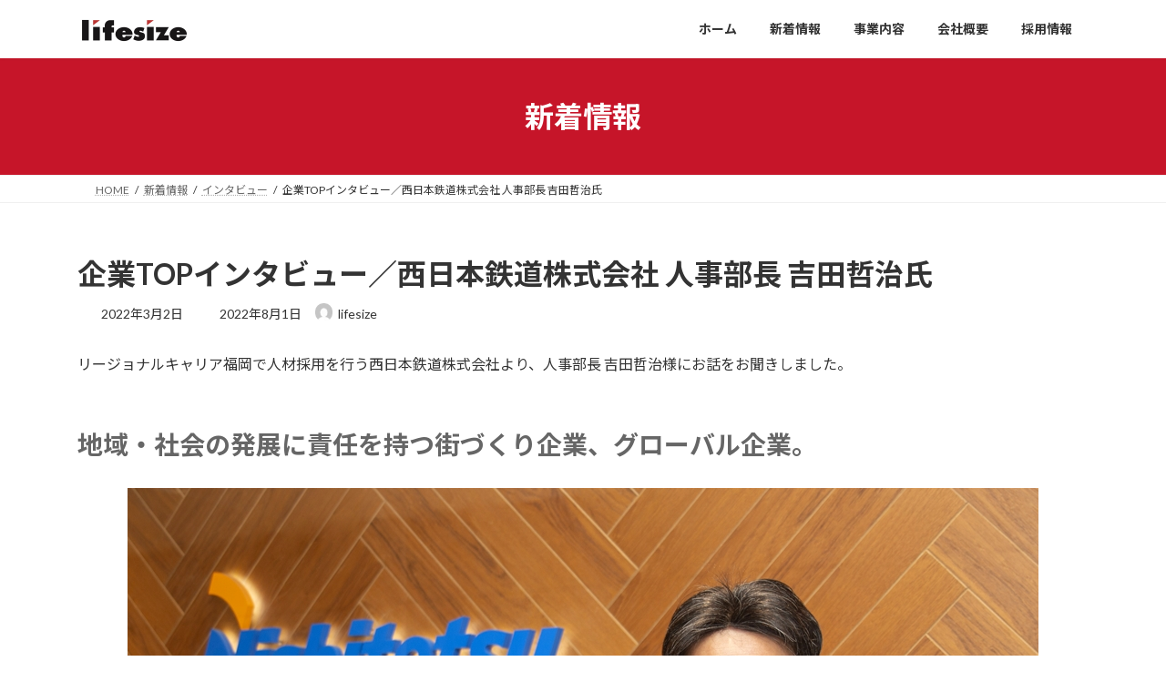

--- FILE ---
content_type: text/html; charset=UTF-8
request_url: https://l-size.co.jp/2022/03/02/top-nishitetsu/
body_size: 53930
content:
<!DOCTYPE html><html dir="ltr" lang="ja" prefix="og: https://ogp.me/ns#"><head><meta charset="utf-8"><meta http-equiv="X-UA-Compatible" content="IE=edge"><meta name="viewport" content="width=device-width, initial-scale=1"><title>企業TOPインタビュー／西日本鉄道株式会社 人事部長 吉田哲治氏 - 株式会社ライフサイズ</title><meta name="description" content="リージョナルキャリア福岡で人材採用を行う西日本鉄道株式会社より、人事部長 吉田哲治様にお話をお聞きしました。" /><meta name="robots" content="max-image-preview:large" /><meta name="author" content="lifesize"/><link rel="canonical" href="https://l-size.co.jp/2022/03/02/top-nishitetsu/" /><meta name="generator" content="All in One SEO (AIOSEO) 4.9.3" /><meta property="og:locale" content="ja_JP" /><meta property="og:site_name" content="株式会社ライフサイズ - 広島・福岡へのUターン・Iターン転職支援サービスを手掛ける【株式会社ライフサイズ】のコーポレートサイトです。" /><meta property="og:type" content="article" /><meta property="og:title" content="企業TOPインタビュー／西日本鉄道株式会社 人事部長 吉田哲治氏 - 株式会社ライフサイズ" /><meta property="og:description" content="リージョナルキャリア福岡で人材採用を行う西日本鉄道株式会社より、人事部長 吉田哲治様にお話をお聞きしました。" /><meta property="og:url" content="https://l-size.co.jp/2022/03/02/top-nishitetsu/" /><meta property="og:image" content="https://l-size.co.jp/wp-content/uploads/2021/06/RSロゴ.jpg" /><meta property="og:image:secure_url" content="https://l-size.co.jp/wp-content/uploads/2021/06/RSロゴ.jpg" /><meta property="og:image:width" content="512" /><meta property="og:image:height" content="512" /><meta property="article:published_time" content="2022-03-02T00:52:20+00:00" /><meta property="article:modified_time" content="2022-08-01T08:43:15+00:00" /><meta name="twitter:card" content="summary" /><meta name="twitter:title" content="企業TOPインタビュー／西日本鉄道株式会社 人事部長 吉田哲治氏 - 株式会社ライフサイズ" /><meta name="twitter:description" content="リージョナルキャリア福岡で人材採用を行う西日本鉄道株式会社より、人事部長 吉田哲治様にお話をお聞きしました。" /><meta name="twitter:image" content="https://l-size.co.jp/wp-content/uploads/2021/06/RSロゴ.jpg" /> <script type="application/ld+json" class="aioseo-schema">{"@context":"https:\/\/schema.org","@graph":[{"@type":"BlogPosting","@id":"https:\/\/l-size.co.jp\/2022\/03\/02\/top-nishitetsu\/#blogposting","name":"\u4f01\u696dTOP\u30a4\u30f3\u30bf\u30d3\u30e5\u30fc\uff0f\u897f\u65e5\u672c\u9244\u9053\u682a\u5f0f\u4f1a\u793e \u4eba\u4e8b\u90e8\u9577 \u5409\u7530\u54f2\u6cbb\u6c0f - \u682a\u5f0f\u4f1a\u793e\u30e9\u30a4\u30d5\u30b5\u30a4\u30ba","headline":"\u4f01\u696dTOP\u30a4\u30f3\u30bf\u30d3\u30e5\u30fc\uff0f\u897f\u65e5\u672c\u9244\u9053\u682a\u5f0f\u4f1a\u793e \u4eba\u4e8b\u90e8\u9577 \u5409\u7530\u54f2\u6cbb\u6c0f","author":{"@id":"https:\/\/l-size.co.jp\/author\/lifesize\/#author"},"publisher":{"@id":"https:\/\/l-size.co.jp\/#organization"},"image":{"@type":"ImageObject","url":"https:\/\/l-size.co.jp\/wp-content\/uploads\/2022\/03\/54b937816124cbbe7599f8b6a48620be.jpg","width":1000,"height":633},"datePublished":"2022-03-02T09:52:20+09:00","dateModified":"2022-08-01T17:43:15+09:00","inLanguage":"ja","mainEntityOfPage":{"@id":"https:\/\/l-size.co.jp\/2022\/03\/02\/top-nishitetsu\/#webpage"},"isPartOf":{"@id":"https:\/\/l-size.co.jp\/2022\/03\/02\/top-nishitetsu\/#webpage"},"articleSection":"\u30a4\u30f3\u30bf\u30d3\u30e5\u30fc"},{"@type":"BreadcrumbList","@id":"https:\/\/l-size.co.jp\/2022\/03\/02\/top-nishitetsu\/#breadcrumblist","itemListElement":[{"@type":"ListItem","@id":"https:\/\/l-size.co.jp#listItem","position":1,"name":"\u30db\u30fc\u30e0","item":"https:\/\/l-size.co.jp","nextItem":{"@type":"ListItem","@id":"https:\/\/l-size.co.jp\/category\/interview\/#listItem","name":"\u30a4\u30f3\u30bf\u30d3\u30e5\u30fc"}},{"@type":"ListItem","@id":"https:\/\/l-size.co.jp\/category\/interview\/#listItem","position":2,"name":"\u30a4\u30f3\u30bf\u30d3\u30e5\u30fc","item":"https:\/\/l-size.co.jp\/category\/interview\/","nextItem":{"@type":"ListItem","@id":"https:\/\/l-size.co.jp\/2022\/03\/02\/top-nishitetsu\/#listItem","name":"\u4f01\u696dTOP\u30a4\u30f3\u30bf\u30d3\u30e5\u30fc\uff0f\u897f\u65e5\u672c\u9244\u9053\u682a\u5f0f\u4f1a\u793e \u4eba\u4e8b\u90e8\u9577 \u5409\u7530\u54f2\u6cbb\u6c0f"},"previousItem":{"@type":"ListItem","@id":"https:\/\/l-size.co.jp#listItem","name":"\u30db\u30fc\u30e0"}},{"@type":"ListItem","@id":"https:\/\/l-size.co.jp\/2022\/03\/02\/top-nishitetsu\/#listItem","position":3,"name":"\u4f01\u696dTOP\u30a4\u30f3\u30bf\u30d3\u30e5\u30fc\uff0f\u897f\u65e5\u672c\u9244\u9053\u682a\u5f0f\u4f1a\u793e \u4eba\u4e8b\u90e8\u9577 \u5409\u7530\u54f2\u6cbb\u6c0f","previousItem":{"@type":"ListItem","@id":"https:\/\/l-size.co.jp\/category\/interview\/#listItem","name":"\u30a4\u30f3\u30bf\u30d3\u30e5\u30fc"}}]},{"@type":"Organization","@id":"https:\/\/l-size.co.jp\/#organization","name":"\u682a\u5f0f\u4f1a\u793e\u30e9\u30a4\u30d5\u30b5\u30a4\u30ba","description":"\u682a\u5f0f\u4f1a\u793e\u30e9\u30a4\u30d5\u30b5\u30a4\u30ba\u306f\u3001\u5730\u65b9\u7279\u5316\u578b\u306e\u8ee2\u8077\u652f\u63f4\u30b5\u30fc\u30d3\u30b9\u300c\u30ea\u30fc\u30b8\u30e7\u30ca\u30eb\u30ad\u30e3\u30ea\u30a2\u300d\u306e\u30e1\u30f3\u30d0\u30fc\u30ab\u30f3\u30d1\u30cb\u30fc\u3068\u3057\u3066\u3001\u300c\u30ea\u30fc\u30b8\u30e7\u30ca\u30eb\u30ad\u30e3\u30ea\u30a2\u5e83\u5cf6\u300d\u300c\u30ea\u30fc\u30b8\u30e7\u30ca\u30eb\u30ad\u30e3\u30ea\u30a2\u798f\u5ca1\u300d\u3092\u904b\u55b6\u3057\u3066\u3044\u307e\u3059\u3002","url":"https:\/\/l-size.co.jp\/","logo":{"@type":"ImageObject","url":"https:\/\/l-size.co.jp\/wp-content\/uploads\/2021\/06\/RS\u30ed\u30b4.jpg","@id":"https:\/\/l-size.co.jp\/2022\/03\/02\/top-nishitetsu\/#organizationLogo","width":512,"height":512},"image":{"@id":"https:\/\/l-size.co.jp\/2022\/03\/02\/top-nishitetsu\/#organizationLogo"}},{"@type":"Person","@id":"https:\/\/l-size.co.jp\/author\/lifesize\/#author","url":"https:\/\/l-size.co.jp\/author\/lifesize\/","name":"lifesize","image":{"@type":"ImageObject","@id":"https:\/\/l-size.co.jp\/2022\/03\/02\/top-nishitetsu\/#authorImage","url":"https:\/\/secure.gravatar.com\/avatar\/521929940ad3e9e68500c2cedc3320029e6c2df201b85e7478db643b71b51263?s=96&d=mm&r=g","width":96,"height":96,"caption":"lifesize"}},{"@type":"WebPage","@id":"https:\/\/l-size.co.jp\/2022\/03\/02\/top-nishitetsu\/#webpage","url":"https:\/\/l-size.co.jp\/2022\/03\/02\/top-nishitetsu\/","name":"\u4f01\u696dTOP\u30a4\u30f3\u30bf\u30d3\u30e5\u30fc\uff0f\u897f\u65e5\u672c\u9244\u9053\u682a\u5f0f\u4f1a\u793e \u4eba\u4e8b\u90e8\u9577 \u5409\u7530\u54f2\u6cbb\u6c0f - \u682a\u5f0f\u4f1a\u793e\u30e9\u30a4\u30d5\u30b5\u30a4\u30ba","description":"\u30ea\u30fc\u30b8\u30e7\u30ca\u30eb\u30ad\u30e3\u30ea\u30a2\u798f\u5ca1\u3067\u4eba\u6750\u63a1\u7528\u3092\u884c\u3046\u897f\u65e5\u672c\u9244\u9053\u682a\u5f0f\u4f1a\u793e\u3088\u308a\u3001\u4eba\u4e8b\u90e8\u9577 \u5409\u7530\u54f2\u6cbb\u69d8\u306b\u304a\u8a71\u3092\u304a\u805e\u304d\u3057\u307e\u3057\u305f\u3002","inLanguage":"ja","isPartOf":{"@id":"https:\/\/l-size.co.jp\/#website"},"breadcrumb":{"@id":"https:\/\/l-size.co.jp\/2022\/03\/02\/top-nishitetsu\/#breadcrumblist"},"author":{"@id":"https:\/\/l-size.co.jp\/author\/lifesize\/#author"},"creator":{"@id":"https:\/\/l-size.co.jp\/author\/lifesize\/#author"},"image":{"@type":"ImageObject","url":"https:\/\/l-size.co.jp\/wp-content\/uploads\/2022\/03\/54b937816124cbbe7599f8b6a48620be.jpg","@id":"https:\/\/l-size.co.jp\/2022\/03\/02\/top-nishitetsu\/#mainImage","width":1000,"height":633},"primaryImageOfPage":{"@id":"https:\/\/l-size.co.jp\/2022\/03\/02\/top-nishitetsu\/#mainImage"},"datePublished":"2022-03-02T09:52:20+09:00","dateModified":"2022-08-01T17:43:15+09:00"},{"@type":"WebSite","@id":"https:\/\/l-size.co.jp\/#website","url":"https:\/\/l-size.co.jp\/","name":"\u682a\u5f0f\u4f1a\u793e\u30e9\u30a4\u30d5\u30b5\u30a4\u30ba","description":"\u5e83\u5cf6\u30fb\u798f\u5ca1\u3078\u306eU\u30bf\u30fc\u30f3\u30fbI\u30bf\u30fc\u30f3\u8ee2\u8077\u652f\u63f4\u30b5\u30fc\u30d3\u30b9\u3092\u624b\u639b\u3051\u308b\u3010\u682a\u5f0f\u4f1a\u793e\u30e9\u30a4\u30d5\u30b5\u30a4\u30ba\u3011\u306e\u30b3\u30fc\u30dd\u30ec\u30fc\u30c8\u30b5\u30a4\u30c8\u3067\u3059\u3002","inLanguage":"ja","publisher":{"@id":"https:\/\/l-size.co.jp\/#organization"}}]}</script> <link rel="alternate" type="application/rss+xml" title="株式会社ライフサイズ &raquo; フィード" href="https://l-size.co.jp/feed/" /><link rel="alternate" type="application/rss+xml" title="株式会社ライフサイズ &raquo; コメントフィード" href="https://l-size.co.jp/comments/feed/" /><link rel="alternate" title="oEmbed (JSON)" type="application/json+oembed" href="https://l-size.co.jp/wp-json/oembed/1.0/embed?url=https%3A%2F%2Fl-size.co.jp%2F2022%2F03%2F02%2Ftop-nishitetsu%2F" /><link rel="alternate" title="oEmbed (XML)" type="text/xml+oembed" href="https://l-size.co.jp/wp-json/oembed/1.0/embed?url=https%3A%2F%2Fl-size.co.jp%2F2022%2F03%2F02%2Ftop-nishitetsu%2F&#038;format=xml" /><style id='wp-img-auto-sizes-contain-inline-css' type='text/css'>img:is([sizes=auto i],[sizes^="auto," i]){contain-intrinsic-size:3000px 1500px}
/*# sourceURL=wp-img-auto-sizes-contain-inline-css */</style><style id='wp-emoji-styles-inline-css' type='text/css'>img.wp-smiley, img.emoji {
		display: inline !important;
		border: none !important;
		box-shadow: none !important;
		height: 1em !important;
		width: 1em !important;
		margin: 0 0.07em !important;
		vertical-align: -0.1em !important;
		background: none !important;
		padding: 0 !important;
	}
/*# sourceURL=wp-emoji-styles-inline-css */</style><style id='wp-block-library-inline-css' type='text/css'>:root{--wp-block-synced-color:#7a00df;--wp-block-synced-color--rgb:122,0,223;--wp-bound-block-color:var(--wp-block-synced-color);--wp-editor-canvas-background:#ddd;--wp-admin-theme-color:#007cba;--wp-admin-theme-color--rgb:0,124,186;--wp-admin-theme-color-darker-10:#006ba1;--wp-admin-theme-color-darker-10--rgb:0,107,160.5;--wp-admin-theme-color-darker-20:#005a87;--wp-admin-theme-color-darker-20--rgb:0,90,135;--wp-admin-border-width-focus:2px}@media (min-resolution:192dpi){:root{--wp-admin-border-width-focus:1.5px}}.wp-element-button{cursor:pointer}:root .has-very-light-gray-background-color{background-color:#eee}:root .has-very-dark-gray-background-color{background-color:#313131}:root .has-very-light-gray-color{color:#eee}:root .has-very-dark-gray-color{color:#313131}:root .has-vivid-green-cyan-to-vivid-cyan-blue-gradient-background{background:linear-gradient(135deg,#00d084,#0693e3)}:root .has-purple-crush-gradient-background{background:linear-gradient(135deg,#34e2e4,#4721fb 50%,#ab1dfe)}:root .has-hazy-dawn-gradient-background{background:linear-gradient(135deg,#faaca8,#dad0ec)}:root .has-subdued-olive-gradient-background{background:linear-gradient(135deg,#fafae1,#67a671)}:root .has-atomic-cream-gradient-background{background:linear-gradient(135deg,#fdd79a,#004a59)}:root .has-nightshade-gradient-background{background:linear-gradient(135deg,#330968,#31cdcf)}:root .has-midnight-gradient-background{background:linear-gradient(135deg,#020381,#2874fc)}:root{--wp--preset--font-size--normal:16px;--wp--preset--font-size--huge:42px}.has-regular-font-size{font-size:1em}.has-larger-font-size{font-size:2.625em}.has-normal-font-size{font-size:var(--wp--preset--font-size--normal)}.has-huge-font-size{font-size:var(--wp--preset--font-size--huge)}.has-text-align-center{text-align:center}.has-text-align-left{text-align:left}.has-text-align-right{text-align:right}.has-fit-text{white-space:nowrap!important}#end-resizable-editor-section{display:none}.aligncenter{clear:both}.items-justified-left{justify-content:flex-start}.items-justified-center{justify-content:center}.items-justified-right{justify-content:flex-end}.items-justified-space-between{justify-content:space-between}.screen-reader-text{border:0;clip-path:inset(50%);height:1px;margin:-1px;overflow:hidden;padding:0;position:absolute;width:1px;word-wrap:normal!important}.screen-reader-text:focus{background-color:#ddd;clip-path:none;color:#444;display:block;font-size:1em;height:auto;left:5px;line-height:normal;padding:15px 23px 14px;text-decoration:none;top:5px;width:auto;z-index:100000}html :where(.has-border-color){border-style:solid}html :where([style*=border-top-color]){border-top-style:solid}html :where([style*=border-right-color]){border-right-style:solid}html :where([style*=border-bottom-color]){border-bottom-style:solid}html :where([style*=border-left-color]){border-left-style:solid}html :where([style*=border-width]){border-style:solid}html :where([style*=border-top-width]){border-top-style:solid}html :where([style*=border-right-width]){border-right-style:solid}html :where([style*=border-bottom-width]){border-bottom-style:solid}html :where([style*=border-left-width]){border-left-style:solid}html :where(img[class*=wp-image-]){height:auto;max-width:100%}:where(figure){margin:0 0 1em}html :where(.is-position-sticky){--wp-admin--admin-bar--position-offset:var(--wp-admin--admin-bar--height,0px)}@media screen and (max-width:600px){html :where(.is-position-sticky){--wp-admin--admin-bar--position-offset:0px}}
/* VK Color Palettes */:root{ --wp--preset--color--vk-color-primary:#c61529}/* --vk-color-primary is deprecated. */:root{ --vk-color-primary: var(--wp--preset--color--vk-color-primary);}:root{ --wp--preset--color--vk-color-primary-dark:#9e1121}/* --vk-color-primary-dark is deprecated. */:root{ --vk-color-primary-dark: var(--wp--preset--color--vk-color-primary-dark);}:root{ --wp--preset--color--vk-color-primary-vivid:#da172d}/* --vk-color-primary-vivid is deprecated. */:root{ --vk-color-primary-vivid: var(--wp--preset--color--vk-color-primary-vivid);}

/*# sourceURL=wp-block-library-inline-css */</style><style id='global-styles-inline-css' type='text/css'>:root{--wp--preset--aspect-ratio--square: 1;--wp--preset--aspect-ratio--4-3: 4/3;--wp--preset--aspect-ratio--3-4: 3/4;--wp--preset--aspect-ratio--3-2: 3/2;--wp--preset--aspect-ratio--2-3: 2/3;--wp--preset--aspect-ratio--16-9: 16/9;--wp--preset--aspect-ratio--9-16: 9/16;--wp--preset--color--black: #000000;--wp--preset--color--cyan-bluish-gray: #abb8c3;--wp--preset--color--white: #ffffff;--wp--preset--color--pale-pink: #f78da7;--wp--preset--color--vivid-red: #cf2e2e;--wp--preset--color--luminous-vivid-orange: #ff6900;--wp--preset--color--luminous-vivid-amber: #fcb900;--wp--preset--color--light-green-cyan: #7bdcb5;--wp--preset--color--vivid-green-cyan: #00d084;--wp--preset--color--pale-cyan-blue: #8ed1fc;--wp--preset--color--vivid-cyan-blue: #0693e3;--wp--preset--color--vivid-purple: #9b51e0;--wp--preset--color--vk-color-primary: #c61529;--wp--preset--color--vk-color-primary-dark: #9e1121;--wp--preset--color--vk-color-primary-vivid: #da172d;--wp--preset--gradient--vivid-cyan-blue-to-vivid-purple: linear-gradient(135deg,rgba(6,147,227,1) 0%,rgb(155,81,224) 100%);--wp--preset--gradient--light-green-cyan-to-vivid-green-cyan: linear-gradient(135deg,rgb(122,220,180) 0%,rgb(0,208,130) 100%);--wp--preset--gradient--luminous-vivid-amber-to-luminous-vivid-orange: linear-gradient(135deg,rgba(252,185,0,1) 0%,rgba(255,105,0,1) 100%);--wp--preset--gradient--luminous-vivid-orange-to-vivid-red: linear-gradient(135deg,rgba(255,105,0,1) 0%,rgb(207,46,46) 100%);--wp--preset--gradient--very-light-gray-to-cyan-bluish-gray: linear-gradient(135deg,rgb(238,238,238) 0%,rgb(169,184,195) 100%);--wp--preset--gradient--cool-to-warm-spectrum: linear-gradient(135deg,rgb(74,234,220) 0%,rgb(151,120,209) 20%,rgb(207,42,186) 40%,rgb(238,44,130) 60%,rgb(251,105,98) 80%,rgb(254,248,76) 100%);--wp--preset--gradient--blush-light-purple: linear-gradient(135deg,rgb(255,206,236) 0%,rgb(152,150,240) 100%);--wp--preset--gradient--blush-bordeaux: linear-gradient(135deg,rgb(254,205,165) 0%,rgb(254,45,45) 50%,rgb(107,0,62) 100%);--wp--preset--gradient--luminous-dusk: linear-gradient(135deg,rgb(255,203,112) 0%,rgb(199,81,192) 50%,rgb(65,88,208) 100%);--wp--preset--gradient--pale-ocean: linear-gradient(135deg,rgb(255,245,203) 0%,rgb(182,227,212) 50%,rgb(51,167,181) 100%);--wp--preset--gradient--electric-grass: linear-gradient(135deg,rgb(202,248,128) 0%,rgb(113,206,126) 100%);--wp--preset--gradient--midnight: linear-gradient(135deg,rgb(2,3,129) 0%,rgb(40,116,252) 100%);--wp--preset--gradient--vivid-green-cyan-to-vivid-cyan-blue: linear-gradient(135deg,rgba(0,208,132,1) 0%,rgba(6,147,227,1) 100%);--wp--preset--font-size--small: 14px;--wp--preset--font-size--medium: 20px;--wp--preset--font-size--large: 24px;--wp--preset--font-size--x-large: 42px;--wp--preset--font-size--regular: 16px;--wp--preset--font-size--huge: 36px;--wp--preset--spacing--20: 0.44rem;--wp--preset--spacing--30: 0.67rem;--wp--preset--spacing--40: 1rem;--wp--preset--spacing--50: 1.5rem;--wp--preset--spacing--60: 2.25rem;--wp--preset--spacing--70: 3.38rem;--wp--preset--spacing--80: 5.06rem;--wp--preset--shadow--natural: 6px 6px 9px rgba(0, 0, 0, 0.2);--wp--preset--shadow--deep: 12px 12px 50px rgba(0, 0, 0, 0.4);--wp--preset--shadow--sharp: 6px 6px 0px rgba(0, 0, 0, 0.2);--wp--preset--shadow--outlined: 6px 6px 0px -3px rgb(255, 255, 255), 6px 6px rgb(0, 0, 0);--wp--preset--shadow--crisp: 6px 6px 0px rgb(0, 0, 0);}:where(.is-layout-flex){gap: 0.5em;}:where(.is-layout-grid){gap: 0.5em;}body .is-layout-flex{display: flex;}.is-layout-flex{flex-wrap: wrap;align-items: center;}.is-layout-flex > :is(*, div){margin: 0;}body .is-layout-grid{display: grid;}.is-layout-grid > :is(*, div){margin: 0;}:where(.wp-block-columns.is-layout-flex){gap: 2em;}:where(.wp-block-columns.is-layout-grid){gap: 2em;}:where(.wp-block-post-template.is-layout-flex){gap: 1.25em;}:where(.wp-block-post-template.is-layout-grid){gap: 1.25em;}.has-black-color{color: var(--wp--preset--color--black) !important;}.has-cyan-bluish-gray-color{color: var(--wp--preset--color--cyan-bluish-gray) !important;}.has-white-color{color: var(--wp--preset--color--white) !important;}.has-pale-pink-color{color: var(--wp--preset--color--pale-pink) !important;}.has-vivid-red-color{color: var(--wp--preset--color--vivid-red) !important;}.has-luminous-vivid-orange-color{color: var(--wp--preset--color--luminous-vivid-orange) !important;}.has-luminous-vivid-amber-color{color: var(--wp--preset--color--luminous-vivid-amber) !important;}.has-light-green-cyan-color{color: var(--wp--preset--color--light-green-cyan) !important;}.has-vivid-green-cyan-color{color: var(--wp--preset--color--vivid-green-cyan) !important;}.has-pale-cyan-blue-color{color: var(--wp--preset--color--pale-cyan-blue) !important;}.has-vivid-cyan-blue-color{color: var(--wp--preset--color--vivid-cyan-blue) !important;}.has-vivid-purple-color{color: var(--wp--preset--color--vivid-purple) !important;}.has-vk-color-primary-color{color: var(--wp--preset--color--vk-color-primary) !important;}.has-vk-color-primary-dark-color{color: var(--wp--preset--color--vk-color-primary-dark) !important;}.has-vk-color-primary-vivid-color{color: var(--wp--preset--color--vk-color-primary-vivid) !important;}.has-black-background-color{background-color: var(--wp--preset--color--black) !important;}.has-cyan-bluish-gray-background-color{background-color: var(--wp--preset--color--cyan-bluish-gray) !important;}.has-white-background-color{background-color: var(--wp--preset--color--white) !important;}.has-pale-pink-background-color{background-color: var(--wp--preset--color--pale-pink) !important;}.has-vivid-red-background-color{background-color: var(--wp--preset--color--vivid-red) !important;}.has-luminous-vivid-orange-background-color{background-color: var(--wp--preset--color--luminous-vivid-orange) !important;}.has-luminous-vivid-amber-background-color{background-color: var(--wp--preset--color--luminous-vivid-amber) !important;}.has-light-green-cyan-background-color{background-color: var(--wp--preset--color--light-green-cyan) !important;}.has-vivid-green-cyan-background-color{background-color: var(--wp--preset--color--vivid-green-cyan) !important;}.has-pale-cyan-blue-background-color{background-color: var(--wp--preset--color--pale-cyan-blue) !important;}.has-vivid-cyan-blue-background-color{background-color: var(--wp--preset--color--vivid-cyan-blue) !important;}.has-vivid-purple-background-color{background-color: var(--wp--preset--color--vivid-purple) !important;}.has-vk-color-primary-background-color{background-color: var(--wp--preset--color--vk-color-primary) !important;}.has-vk-color-primary-dark-background-color{background-color: var(--wp--preset--color--vk-color-primary-dark) !important;}.has-vk-color-primary-vivid-background-color{background-color: var(--wp--preset--color--vk-color-primary-vivid) !important;}.has-black-border-color{border-color: var(--wp--preset--color--black) !important;}.has-cyan-bluish-gray-border-color{border-color: var(--wp--preset--color--cyan-bluish-gray) !important;}.has-white-border-color{border-color: var(--wp--preset--color--white) !important;}.has-pale-pink-border-color{border-color: var(--wp--preset--color--pale-pink) !important;}.has-vivid-red-border-color{border-color: var(--wp--preset--color--vivid-red) !important;}.has-luminous-vivid-orange-border-color{border-color: var(--wp--preset--color--luminous-vivid-orange) !important;}.has-luminous-vivid-amber-border-color{border-color: var(--wp--preset--color--luminous-vivid-amber) !important;}.has-light-green-cyan-border-color{border-color: var(--wp--preset--color--light-green-cyan) !important;}.has-vivid-green-cyan-border-color{border-color: var(--wp--preset--color--vivid-green-cyan) !important;}.has-pale-cyan-blue-border-color{border-color: var(--wp--preset--color--pale-cyan-blue) !important;}.has-vivid-cyan-blue-border-color{border-color: var(--wp--preset--color--vivid-cyan-blue) !important;}.has-vivid-purple-border-color{border-color: var(--wp--preset--color--vivid-purple) !important;}.has-vk-color-primary-border-color{border-color: var(--wp--preset--color--vk-color-primary) !important;}.has-vk-color-primary-dark-border-color{border-color: var(--wp--preset--color--vk-color-primary-dark) !important;}.has-vk-color-primary-vivid-border-color{border-color: var(--wp--preset--color--vk-color-primary-vivid) !important;}.has-vivid-cyan-blue-to-vivid-purple-gradient-background{background: var(--wp--preset--gradient--vivid-cyan-blue-to-vivid-purple) !important;}.has-light-green-cyan-to-vivid-green-cyan-gradient-background{background: var(--wp--preset--gradient--light-green-cyan-to-vivid-green-cyan) !important;}.has-luminous-vivid-amber-to-luminous-vivid-orange-gradient-background{background: var(--wp--preset--gradient--luminous-vivid-amber-to-luminous-vivid-orange) !important;}.has-luminous-vivid-orange-to-vivid-red-gradient-background{background: var(--wp--preset--gradient--luminous-vivid-orange-to-vivid-red) !important;}.has-very-light-gray-to-cyan-bluish-gray-gradient-background{background: var(--wp--preset--gradient--very-light-gray-to-cyan-bluish-gray) !important;}.has-cool-to-warm-spectrum-gradient-background{background: var(--wp--preset--gradient--cool-to-warm-spectrum) !important;}.has-blush-light-purple-gradient-background{background: var(--wp--preset--gradient--blush-light-purple) !important;}.has-blush-bordeaux-gradient-background{background: var(--wp--preset--gradient--blush-bordeaux) !important;}.has-luminous-dusk-gradient-background{background: var(--wp--preset--gradient--luminous-dusk) !important;}.has-pale-ocean-gradient-background{background: var(--wp--preset--gradient--pale-ocean) !important;}.has-electric-grass-gradient-background{background: var(--wp--preset--gradient--electric-grass) !important;}.has-midnight-gradient-background{background: var(--wp--preset--gradient--midnight) !important;}.has-small-font-size{font-size: var(--wp--preset--font-size--small) !important;}.has-medium-font-size{font-size: var(--wp--preset--font-size--medium) !important;}.has-large-font-size{font-size: var(--wp--preset--font-size--large) !important;}.has-x-large-font-size{font-size: var(--wp--preset--font-size--x-large) !important;}
/*# sourceURL=global-styles-inline-css */</style><style id='classic-theme-styles-inline-css' type='text/css'>/*! This file is auto-generated */
.wp-block-button__link{color:#fff;background-color:#32373c;border-radius:9999px;box-shadow:none;text-decoration:none;padding:calc(.667em + 2px) calc(1.333em + 2px);font-size:1.125em}.wp-block-file__button{background:#32373c;color:#fff;text-decoration:none}
/*# sourceURL=/wp-includes/css/classic-themes.min.css */</style><link rel='stylesheet' id='contact-form-7-css' href='https://l-size.co.jp/wp-content/cache/autoptimize/autoptimize_single_64ac31699f5326cb3c76122498b76f66.php?ver=6.1.4' type='text/css' media='all' /><link rel='stylesheet' id='vk-swiper-style-css' href='https://l-size.co.jp/wp-content/plugins/vk-blocks/vendor/vektor-inc/vk-swiper/src/assets/css/swiper-bundle.min.css?ver=11.0.2' type='text/css' media='all' /><link rel='stylesheet' id='lightning-common-style-css' href='https://l-size.co.jp/wp-content/cache/autoptimize/autoptimize_single_5f41d5130575a2f95255b845ec383782.php?ver=15.33.1' type='text/css' media='all' /><style id='lightning-common-style-inline-css' type='text/css'>/* Lightning */:root {--vk-color-primary:#c61529;--vk-color-primary-dark:#9e1121;--vk-color-primary-vivid:#da172d;--g_nav_main_acc_icon_open_url:url(https://l-size.co.jp/wp-content/themes/lightning/_g3/inc/vk-mobile-nav/package/images/vk-menu-acc-icon-open-black.svg);--g_nav_main_acc_icon_close_url: url(https://l-size.co.jp/wp-content/themes/lightning/_g3/inc/vk-mobile-nav/package/images/vk-menu-close-black.svg);--g_nav_sub_acc_icon_open_url: url(https://l-size.co.jp/wp-content/themes/lightning/_g3/inc/vk-mobile-nav/package/images/vk-menu-acc-icon-open-white.svg);--g_nav_sub_acc_icon_close_url: url(https://l-size.co.jp/wp-content/themes/lightning/_g3/inc/vk-mobile-nav/package/images/vk-menu-close-white.svg);}
:root{--swiper-navigation-color: #fff;}
/* vk-mobile-nav */:root {--vk-mobile-nav-menu-btn-bg-src: url("https://l-size.co.jp/wp-content/themes/lightning/_g3/inc/vk-mobile-nav/package/images/vk-menu-btn-black.svg");--vk-mobile-nav-menu-btn-close-bg-src: url("https://l-size.co.jp/wp-content/themes/lightning/_g3/inc/vk-mobile-nav/package/images/vk-menu-close-black.svg");--vk-menu-acc-icon-open-black-bg-src: url("https://l-size.co.jp/wp-content/themes/lightning/_g3/inc/vk-mobile-nav/package/images/vk-menu-acc-icon-open-black.svg");--vk-menu-acc-icon-open-white-bg-src: url("https://l-size.co.jp/wp-content/themes/lightning/_g3/inc/vk-mobile-nav/package/images/vk-menu-acc-icon-open-white.svg");--vk-menu-acc-icon-close-black-bg-src: url("https://l-size.co.jp/wp-content/themes/lightning/_g3/inc/vk-mobile-nav/package/images/vk-menu-close-black.svg");--vk-menu-acc-icon-close-white-bg-src: url("https://l-size.co.jp/wp-content/themes/lightning/_g3/inc/vk-mobile-nav/package/images/vk-menu-close-white.svg");}
/*# sourceURL=lightning-common-style-inline-css */</style><link rel='stylesheet' id='lightning-design-style-css' href='https://l-size.co.jp/wp-content/cache/autoptimize/autoptimize_single_f5a8a4f945d2ed70bc73a5f629cb766f.php?ver=15.33.1' type='text/css' media='all' /><style id='lightning-design-style-inline-css' type='text/css'>.tagcloud a:before { font-family: "Font Awesome 7 Free";content: "\f02b";font-weight: bold; }
/*# sourceURL=lightning-design-style-inline-css */</style><link rel='stylesheet' id='vk-blog-card-css' href='https://l-size.co.jp/wp-content/cache/autoptimize/autoptimize_single_bae5b1379fcaa427cec9b0cc3d5ed0c3.php?ver=6.9' type='text/css' media='all' /><link rel='stylesheet' id='vk-blocks-build-css-css' href='https://l-size.co.jp/wp-content/cache/autoptimize/autoptimize_single_8007185a86f057676dc53af7dc2ce4ac.php?ver=1.115.2.1' type='text/css' media='all' /><style id='vk-blocks-build-css-inline-css' type='text/css'>:root {
		--vk_image-mask-circle: url(https://l-size.co.jp/wp-content/plugins/vk-blocks/inc/vk-blocks/images/circle.svg);
		--vk_image-mask-wave01: url(https://l-size.co.jp/wp-content/plugins/vk-blocks/inc/vk-blocks/images/wave01.svg);
		--vk_image-mask-wave02: url(https://l-size.co.jp/wp-content/plugins/vk-blocks/inc/vk-blocks/images/wave02.svg);
		--vk_image-mask-wave03: url(https://l-size.co.jp/wp-content/plugins/vk-blocks/inc/vk-blocks/images/wave03.svg);
		--vk_image-mask-wave04: url(https://l-size.co.jp/wp-content/plugins/vk-blocks/inc/vk-blocks/images/wave04.svg);
	}
	

	:root {

		--vk-balloon-border-width:1px;

		--vk-balloon-speech-offset:-12px;
	}
	

	:root {
		--vk_flow-arrow: url(https://l-size.co.jp/wp-content/plugins/vk-blocks/inc/vk-blocks/images/arrow_bottom.svg);
	}
	
/*# sourceURL=vk-blocks-build-css-inline-css */</style><link rel='stylesheet' id='lightning-theme-style-css' href='https://l-size.co.jp/wp-content/themes/lightning/style.css?ver=15.33.1' type='text/css' media='all' /><link rel='stylesheet' id='vk-font-awesome-css' href='https://l-size.co.jp/wp-content/themes/lightning/vendor/vektor-inc/font-awesome-versions/src/font-awesome/css/all.min.css?ver=7.1.0' type='text/css' media='all' /><link rel='stylesheet' id='wp-block-paragraph-css' href='https://l-size.co.jp/wp-includes/blocks/paragraph/style.min.css?ver=6.9' type='text/css' media='all' /><link rel='stylesheet' id='wp-block-heading-css' href='https://l-size.co.jp/wp-includes/blocks/heading/style.min.css?ver=6.9' type='text/css' media='all' /><link rel='stylesheet' id='wp-block-image-css' href='https://l-size.co.jp/wp-includes/blocks/image/style.min.css?ver=6.9' type='text/css' media='all' /><link rel="https://api.w.org/" href="https://l-size.co.jp/wp-json/" /><link rel="alternate" title="JSON" type="application/json" href="https://l-size.co.jp/wp-json/wp/v2/posts/395" /><link rel="EditURI" type="application/rsd+xml" title="RSD" href="https://l-size.co.jp/xmlrpc.php?rsd" /><meta name="generator" content="WordPress 6.9" /><link rel='shortlink' href='https://l-size.co.jp/?p=395' /><meta name="cdp-version" content="1.5.0" /><link rel="icon" href="https://l-size.co.jp/wp-content/uploads/2021/06/cropped-RSロゴ-32x32.jpg" sizes="32x32" /><link rel="icon" href="https://l-size.co.jp/wp-content/uploads/2021/06/cropped-RSロゴ-192x192.jpg" sizes="192x192" /><link rel="apple-touch-icon" href="https://l-size.co.jp/wp-content/uploads/2021/06/cropped-RSロゴ-180x180.jpg" /><meta name="msapplication-TileImage" content="https://l-size.co.jp/wp-content/uploads/2021/06/cropped-RSロゴ-270x270.jpg" /><style type="text/css" id="wp-custom-css">.site-footer-copyright p:nth-child(2) {
    display: none;
}

.site-header-logo img{
max-height: 30px;
}

/* 固定ページID:1206用 LP化スタイル */
.page-id-1206 header,
.page-id-1206 footer,
.page-id-1206 .breadcrumb,
.page-id-1206 .breadcrumbs,
.page-id-1206 .breadcrumb-nav,
.page-id-1206 .page-title,
.page-id-1206 h1.entry-title,
.page-id-1206 .entry-header,
.page-id-1206 .post-title,
.page-id-1206 .page-header,
.page-id-1206 .menu-toggle,
.page-id-1206 .hamburger,
.page-id-1206 .mobile-menu,
.page-id-1206 .drawer-toggle,
.page-id-1206 .sp-menu,
.page-id-1206 .global-nav-toggle,
.page-id-1206 .vk-mobile-nav-menu-btn,
.page-id-1206 #vk-mobile-nav {
    display: none !important;
    margin: 0 !important;
    padding: 0 !important;
}

/* 上部余白を削除 */
.page-id-1206 .site-content,
.page-id-1206 main,
.page-id-1206 .content-area {
    margin-top: 0 !important;
    padding-top: 0 !important;
}</style><link rel='stylesheet' id='add_google_fonts_Lato-css' href='//fonts.googleapis.com/css2?family=Lato%3Awght%40400%3B700&#038;display=swap&#038;subset=japanese&#038;ver=15.33.1' type='text/css' media='all' /><link rel='stylesheet' id='add_google_fonts_noto_sans-css' href='//fonts.googleapis.com/css2?family=Noto+Sans+JP%3Awght%40400%3B700&#038;display=swap&#038;subset=japanese&#038;ver=15.33.1' type='text/css' media='all' /></head><body class="wp-singular post-template-default single single-post postid-395 single-format-standard wp-embed-responsive wp-theme-lightning vk-blocks device-pc fa_v7_css"> <a class="skip-link screen-reader-text" href="#main">コンテンツへスキップ</a> <a class="skip-link screen-reader-text" href="#vk-mobile-nav">ナビゲーションに移動</a><header id="site-header" class="site-header site-header--layout--nav-float"><div id="site-header-container" class="site-header-container container"><div class="site-header-logo"> <a href="https://l-size.co.jp/"> <span><img src="https://l-size.co.jp/wp-content/uploads/2021/06/lifesize_logo.jpg" alt="株式会社ライフサイズ" /></span> </a></div><nav id="global-nav" class="global-nav global-nav--layout--float-right"><ul id="menu-%e3%83%98%e3%83%83%e3%83%80%e3%83%bc%e3%83%8a%e3%83%93" class="menu vk-menu-acc global-nav-list nav"><li id="menu-item-30" class="menu-item menu-item-type-custom menu-item-object-custom menu-item-home"><a href="https://l-size.co.jp/"><strong class="global-nav-name">ホーム</strong></a></li><li id="menu-item-32" class="menu-item menu-item-type-post_type menu-item-object-page current_page_parent"><a href="https://l-size.co.jp/news/"><strong class="global-nav-name">新着情報</strong></a></li><li id="menu-item-74" class="menu-item menu-item-type-post_type menu-item-object-page"><a href="https://l-size.co.jp/service/"><strong class="global-nav-name">事業内容</strong></a></li><li id="menu-item-31" class="menu-item menu-item-type-post_type menu-item-object-page"><a href="https://l-size.co.jp/company/"><strong class="global-nav-name">会社概要</strong></a></li><li id="menu-item-85" class="menu-item menu-item-type-post_type menu-item-object-page"><a href="https://l-size.co.jp/recruit/"><strong class="global-nav-name">採用情報</strong></a></li></ul></nav></div></header><div class="page-header"><div class="page-header-inner container"><div class="page-header-title">新着情報</div></div></div><div id="breadcrumb" class="breadcrumb"><div class="container"><ol class="breadcrumb-list" itemscope itemtype="https://schema.org/BreadcrumbList"><li class="breadcrumb-list__item breadcrumb-list__item--home" itemprop="itemListElement" itemscope itemtype="http://schema.org/ListItem"><a href="https://l-size.co.jp" itemprop="item"><i class="fas fa-fw fa-home"></i><span itemprop="name">HOME</span></a><meta itemprop="position" content="1" /></li><li class="breadcrumb-list__item" itemprop="itemListElement" itemscope itemtype="http://schema.org/ListItem"><a href="https://l-size.co.jp/news/" itemprop="item"><span itemprop="name">新着情報</span></a><meta itemprop="position" content="2" /></li><li class="breadcrumb-list__item" itemprop="itemListElement" itemscope itemtype="http://schema.org/ListItem"><a href="https://l-size.co.jp/category/interview/" itemprop="item"><span itemprop="name">インタビュー</span></a><meta itemprop="position" content="3" /></li><li class="breadcrumb-list__item" itemprop="itemListElement" itemscope itemtype="http://schema.org/ListItem"><span itemprop="name">企業TOPインタビュー／西日本鉄道株式会社 人事部長 吉田哲治氏</span><meta itemprop="position" content="4" /></li></ol></div></div><div class="site-body"><div class="site-body-container container"><div class="main-section" id="main" role="main"><article id="post-395" class="entry entry-full post-395 post type-post status-publish format-standard has-post-thumbnail hentry category-interview"><header class="entry-header"><h1 class="entry-title"> 企業TOPインタビュー／西日本鉄道株式会社 人事部長 吉田哲治氏</h1><div class="entry-meta"><span class="entry-meta-item entry-meta-item-date"> <i class="fa-solid fa-calendar-days"></i> <span class="published">2022年3月2日</span> </span><span class="entry-meta-item entry-meta-item-updated"> <i class="fa-solid fa-clock-rotate-left"></i> <span class="screen-reader-text">最終更新日時 : </span> <span class="updated">2022年8月1日</span> </span><span class="entry-meta-item entry-meta-item-author"> <span class="vcard author"><span class="entry-meta-item-author-image"><img alt='' src='https://secure.gravatar.com/avatar/521929940ad3e9e68500c2cedc3320029e6c2df201b85e7478db643b71b51263?s=30&#038;d=mm&#038;r=g' class='avatar avatar-30 photo' height='30' width='30' /></span><span class="fn">lifesize</span></span></span></div></header><div class="entry-body"><p> リージョナルキャリア福岡で人材採用を行う西日本鉄道株式会社より、人事部長 吉田哲治様にお話をお聞きしました。</p><h2 class="wp-block-heading" id="ものづくりの本質を磨きながら-新時代を勝ち抜く"><a href="https://rs-fukuoka.net/change/202203_nishitetsu.html" target="_blank" rel="noreferrer noopener">地域・社会の発展に責任を持つ街づくり企業、グローバル企業。</a></h2><div class="wp-block-image"><figure class="aligncenter size-full"><img fetchpriority="high" decoding="async" width="1000" height="633" src="https://l-size.co.jp/wp-content/uploads/2022/03/54b937816124cbbe7599f8b6a48620be.jpg" alt="" class="wp-image-396" srcset="https://l-size.co.jp/wp-content/uploads/2022/03/54b937816124cbbe7599f8b6a48620be.jpg 1000w, https://l-size.co.jp/wp-content/uploads/2022/03/54b937816124cbbe7599f8b6a48620be-300x190.jpg 300w, https://l-size.co.jp/wp-content/uploads/2022/03/54b937816124cbbe7599f8b6a48620be-768x486.jpg 768w" sizes="(max-width: 1000px) 100vw, 1000px" /></figure></div><div class="wp-block-vk-blocks-border-box vk_borderBox vk_borderBox-background-transparent has-text-color is-style-vk_borderBox-style-solid-kado-tit-tab" style="color:#dc3545"><div class="vk_borderBox_title_container has-background" style="background-color:#dc3545"><i class="u003ci class=u0022fas fa-useru0022u003eu003c/iu003e"></i><h4 class="vk_borderBox_title">担当コンサルタントより</h4></div><div class="vk_borderBox_body"><p>日本一の年間走行距離を誇るバス路線を持ち、都市開発や国際物流など、幅広い事業を展開する西鉄グループ。今回は同グループの中核企業である西日本鉄道株式会社にて、吉田人事部長にお話を伺いました。コロナ禍によって事業やサービスの在り方が問われる中、大きな転換期を迎えていると語る吉田部長。同社のDXやMaaSといった先進技術領域での取り組みは私たちも目にする機会が増え、福岡都心の大規模再開発事業においても、ますます存在感を感じるところです。</p><p>そういった動きの中で、人材ニーズにも変化が出ているのは必然と言えるかもしれません。専門性の高いキャリア人材の採用を強化していくと語る吉田部長からは、決意や覚悟といった想いを感じました。また、「（キャリア人材にとって）西鉄には大きな可能性がある」というお言葉には、地域や社会に大きな影響力を持つ同社ならではの説得力がありました。</p></div></div><h3 class="wp-block-heading" id="企業topインタビューvol-14">企業TOPインタビューVol.15</h3><p>西日本鉄道株式会社<br>人事部長<br>吉田 哲治<br><br><a href="https://rs-fukuoka.net/change/202203_nishitetsu.html" target="_blank" rel="noreferrer noopener">https://rs-fukuoka.net/change/202203_nishitetsu.html</a></p></div><div class="entry-footer"><div class="entry-meta-data-list entry-meta-data-list--category"><dl><dt>カテゴリー</dt><dd><a href="https://l-size.co.jp/category/interview/">インタビュー</a></dd></dl></div></div></article><div class="vk_posts next-prev"><div id="post-390" class="vk_post vk_post-postType-post card card-intext vk_post-col-xs-12 vk_post-col-sm-12 vk_post-col-md-6 next-prev-prev post-390 post type-post status-publish format-standard has-post-thumbnail hentry category-monthlyls"><a href="https://l-size.co.jp/2022/03/01/monthlyls2203/" class="card-intext-inner"><div class="vk_post_imgOuter" style="background-image:url(https://l-size.co.jp/wp-content/uploads/2022/03/9c17084024f4d2723f6d3c1e3b8b553e-1024x623.jpg)"><div class="card-img-overlay"><span class="vk_post_imgOuter_singleTermLabel">前の記事</span></div><img src="https://l-size.co.jp/wp-content/uploads/2022/03/9c17084024f4d2723f6d3c1e3b8b553e-300x182.jpg" class="vk_post_imgOuter_img card-img-top wp-post-image" sizes="(max-width: 300px) 100vw, 300px" /></div><div class="vk_post_body card-body"><h5 class="vk_post_title card-title">月刊ライフサイズ3月号「転職希望者の関心」</h5><div class="vk_post_date card-date published">2022年3月1日</div></div></a></div><div id="post-398" class="vk_post vk_post-postType-post card card-intext vk_post-col-xs-12 vk_post-col-sm-12 vk_post-col-md-6 next-prev-next post-398 post type-post status-publish format-standard has-post-thumbnail hentry category-interview"><a href="https://l-size.co.jp/2022/03/02/hero-sansho-pharma/" class="card-intext-inner"><div class="vk_post_imgOuter" style="background-image:url(https://l-size.co.jp/wp-content/uploads/2022/03/885e8ea44e1583e34d807e9605efe4a6.jpg)"><div class="card-img-overlay"><span class="vk_post_imgOuter_singleTermLabel">次の記事</span></div><img src="https://l-size.co.jp/wp-content/uploads/2022/03/885e8ea44e1583e34d807e9605efe4a6-300x187.jpg" class="vk_post_imgOuter_img card-img-top wp-post-image" sizes="auto, (max-width: 300px) 100vw, 300px" /></div><div class="vk_post_body card-body"><h5 class="vk_post_title card-title">転職成功者インタビュー／三省製薬株式会社（37歳男性・品質管理）</h5><div class="vk_post_date card-date published">2022年3月2日</div></div></a></div></div></div></div></div><footer class="site-footer"><div class="container site-footer-content"><div class="row"><div class="col-lg-4 col-md-6"><aside class="widget widget_text" id="text-2"><h4 class="widget-title site-footer-title">株式会社ライフサイズ</h4><div class="textwidget">〒730-0051<br /> 広島市中区大手町2-8-5-3F</div></aside></div><div class="col-lg-4 col-md-6"><aside class="widget widget_nav_menu" id="nav_menu-2"><h4 class="widget-title site-footer-title">Contents</h4><div class="menu-%e3%83%98%e3%83%83%e3%83%80%e3%83%bc%e3%83%8a%e3%83%93-container"><ul id="menu-%e3%83%98%e3%83%83%e3%83%80%e3%83%bc%e3%83%8a%e3%83%93-1" class="menu"><li id="menu-item-30" class="menu-item menu-item-type-custom menu-item-object-custom menu-item-home menu-item-30"><a href="https://l-size.co.jp/">ホーム</a></li><li id="menu-item-32" class="menu-item menu-item-type-post_type menu-item-object-page current_page_parent menu-item-32"><a href="https://l-size.co.jp/news/">新着情報</a></li><li id="menu-item-74" class="menu-item menu-item-type-post_type menu-item-object-page menu-item-74"><a href="https://l-size.co.jp/service/">事業内容</a></li><li id="menu-item-31" class="menu-item menu-item-type-post_type menu-item-object-page menu-item-31"><a href="https://l-size.co.jp/company/">会社概要</a></li><li id="menu-item-85" class="menu-item menu-item-type-post_type menu-item-object-page menu-item-85"><a href="https://l-size.co.jp/recruit/">採用情報</a></li></ul></div></aside></div><div class="col-lg-4 col-md-6"><aside class="widget widget_recent_entries" id="recent-posts-3"><h4 class="widget-title site-footer-title">新着情報</h4><ul><li> <a href="https://l-size.co.jp/2026/01/15/monthlyls2601/">月刊ライフサイズ－26年1月号「直近の転職トレンド」</a> <span class="post-date">2026年1月15日</span></li><li> <a href="https://l-size.co.jp/2025/12/17/seibugiken202512/">転職成功者インタビュー／株式会社西部技研（35歳男性・生産技術）</a> <span class="post-date">2025年12月17日</span></li><li> <a href="https://l-size.co.jp/2025/12/03/monthlyls2512/">月刊ライフサイズ－25年12月号「『来なかった人』に学びがある」</a> <span class="post-date">2025年12月3日</span></li><li> <a href="https://l-size.co.jp/2025/11/04/monthlyls2511/">月刊ライフサイズ－25年11月号「採用マーケティングという視点」</a> <span class="post-date">2025年11月4日</span></li><li> <a href="https://l-size.co.jp/2025/10/15/top-ncbank-3/">企業TOPインタビュー／株式会社西日本シティ銀行 取締役常務執行役員 戸川康彦</a> <span class="post-date">2025年10月15日</span></li></ul></aside></div></div></div><div class="container site-footer-copyright"><p>Copyright &copy; 株式会社ライフサイズ All Rights Reserved.</p><p>Powered by <a href="https://wordpress.org/">WordPress</a> &amp; <a href="https://wordpress.org/themes/lightning/" target="_blank" title="Free WordPress Theme Lightning"> Lightning Theme</a> by Vektor,Inc. technology.</p></div></footer><div id="vk-mobile-nav-menu-btn" class="vk-mobile-nav-menu-btn">MENU</div><div class="vk-mobile-nav vk-mobile-nav-drop-in" id="vk-mobile-nav"><nav class="vk-mobile-nav-menu-outer" role="navigation"><ul id="menu-%e3%83%98%e3%83%83%e3%83%80%e3%83%bc%e3%83%8a%e3%83%93-2" class="vk-menu-acc menu"><li class="menu-item menu-item-type-custom menu-item-object-custom menu-item-home menu-item-30"><a href="https://l-size.co.jp/">ホーム</a></li><li class="menu-item menu-item-type-post_type menu-item-object-page current_page_parent menu-item-32"><a href="https://l-size.co.jp/news/">新着情報</a></li><li class="menu-item menu-item-type-post_type menu-item-object-page menu-item-74"><a href="https://l-size.co.jp/service/">事業内容</a></li><li class="menu-item menu-item-type-post_type menu-item-object-page menu-item-31"><a href="https://l-size.co.jp/company/">会社概要</a></li><li class="menu-item menu-item-type-post_type menu-item-object-page menu-item-85"><a href="https://l-size.co.jp/recruit/">採用情報</a></li></ul></nav></div> <script type="speculationrules">{"prefetch":[{"source":"document","where":{"and":[{"href_matches":"/*"},{"not":{"href_matches":["/wp-*.php","/wp-admin/*","/wp-content/uploads/*","/wp-content/*","/wp-content/plugins/*","/wp-content/themes/lightning/*","/wp-content/themes/lightning/_g3/*","/*\\?(.+)"]}},{"not":{"selector_matches":"a[rel~=\"nofollow\"]"}},{"not":{"selector_matches":".no-prefetch, .no-prefetch a"}}]},"eagerness":"conservative"}]}</script> <script type="text/javascript" src="https://l-size.co.jp/wp-includes/js/dist/hooks.min.js?ver=dd5603f07f9220ed27f1" id="wp-hooks-js"></script> <script type="text/javascript" src="https://l-size.co.jp/wp-includes/js/dist/i18n.min.js?ver=c26c3dc7bed366793375" id="wp-i18n-js"></script> <script defer id="wp-i18n-js-after" src="[data-uri]"></script> <script defer type="text/javascript" src="https://l-size.co.jp/wp-content/cache/autoptimize/autoptimize_single_96e7dc3f0e8559e4a3f3ca40b17ab9c3.php?ver=6.1.4" id="swv-js"></script> <script defer id="contact-form-7-js-translations" src="[data-uri]"></script> <script defer id="contact-form-7-js-before" src="[data-uri]"></script> <script defer type="text/javascript" src="https://l-size.co.jp/wp-content/cache/autoptimize/autoptimize_single_2912c657d0592cc532dff73d0d2ce7bb.php?ver=6.1.4" id="contact-form-7-js"></script> <script defer type="text/javascript" src="https://l-size.co.jp/wp-content/plugins/vk-blocks/vendor/vektor-inc/vk-swiper/src/assets/js/swiper-bundle.min.js?ver=11.0.2" id="vk-swiper-script-js"></script> <script defer id="vk-swiper-script-js-after" src="[data-uri]"></script> <script defer type="text/javascript" src="https://l-size.co.jp/wp-content/plugins/vk-blocks/build/vk-slider.min.js?ver=1.115.2.1" id="vk-blocks-slider-js"></script> <script defer id="lightning-js-js-extra" src="[data-uri]"></script> <script defer type="text/javascript" src="https://l-size.co.jp/wp-content/cache/autoptimize/autoptimize_single_f684a1c6f804d7680abe10c16f7c84a0.php?ver=15.33.1" id="lightning-js-js"></script> <script id="wp-emoji-settings" type="application/json">{"baseUrl":"https://s.w.org/images/core/emoji/17.0.2/72x72/","ext":".png","svgUrl":"https://s.w.org/images/core/emoji/17.0.2/svg/","svgExt":".svg","source":{"concatemoji":"https://l-size.co.jp/wp-includes/js/wp-emoji-release.min.js?ver=6.9"}}</script> <script type="module">/*! This file is auto-generated */
const a=JSON.parse(document.getElementById("wp-emoji-settings").textContent),o=(window._wpemojiSettings=a,"wpEmojiSettingsSupports"),s=["flag","emoji"];function i(e){try{var t={supportTests:e,timestamp:(new Date).valueOf()};sessionStorage.setItem(o,JSON.stringify(t))}catch(e){}}function c(e,t,n){e.clearRect(0,0,e.canvas.width,e.canvas.height),e.fillText(t,0,0);t=new Uint32Array(e.getImageData(0,0,e.canvas.width,e.canvas.height).data);e.clearRect(0,0,e.canvas.width,e.canvas.height),e.fillText(n,0,0);const a=new Uint32Array(e.getImageData(0,0,e.canvas.width,e.canvas.height).data);return t.every((e,t)=>e===a[t])}function p(e,t){e.clearRect(0,0,e.canvas.width,e.canvas.height),e.fillText(t,0,0);var n=e.getImageData(16,16,1,1);for(let e=0;e<n.data.length;e++)if(0!==n.data[e])return!1;return!0}function u(e,t,n,a){switch(t){case"flag":return n(e,"\ud83c\udff3\ufe0f\u200d\u26a7\ufe0f","\ud83c\udff3\ufe0f\u200b\u26a7\ufe0f")?!1:!n(e,"\ud83c\udde8\ud83c\uddf6","\ud83c\udde8\u200b\ud83c\uddf6")&&!n(e,"\ud83c\udff4\udb40\udc67\udb40\udc62\udb40\udc65\udb40\udc6e\udb40\udc67\udb40\udc7f","\ud83c\udff4\u200b\udb40\udc67\u200b\udb40\udc62\u200b\udb40\udc65\u200b\udb40\udc6e\u200b\udb40\udc67\u200b\udb40\udc7f");case"emoji":return!a(e,"\ud83e\u1fac8")}return!1}function f(e,t,n,a){let r;const o=(r="undefined"!=typeof WorkerGlobalScope&&self instanceof WorkerGlobalScope?new OffscreenCanvas(300,150):document.createElement("canvas")).getContext("2d",{willReadFrequently:!0}),s=(o.textBaseline="top",o.font="600 32px Arial",{});return e.forEach(e=>{s[e]=t(o,e,n,a)}),s}function r(e){var t=document.createElement("script");t.src=e,t.defer=!0,document.head.appendChild(t)}a.supports={everything:!0,everythingExceptFlag:!0},new Promise(t=>{let n=function(){try{var e=JSON.parse(sessionStorage.getItem(o));if("object"==typeof e&&"number"==typeof e.timestamp&&(new Date).valueOf()<e.timestamp+604800&&"object"==typeof e.supportTests)return e.supportTests}catch(e){}return null}();if(!n){if("undefined"!=typeof Worker&&"undefined"!=typeof OffscreenCanvas&&"undefined"!=typeof URL&&URL.createObjectURL&&"undefined"!=typeof Blob)try{var e="postMessage("+f.toString()+"("+[JSON.stringify(s),u.toString(),c.toString(),p.toString()].join(",")+"));",a=new Blob([e],{type:"text/javascript"});const r=new Worker(URL.createObjectURL(a),{name:"wpTestEmojiSupports"});return void(r.onmessage=e=>{i(n=e.data),r.terminate(),t(n)})}catch(e){}i(n=f(s,u,c,p))}t(n)}).then(e=>{for(const n in e)a.supports[n]=e[n],a.supports.everything=a.supports.everything&&a.supports[n],"flag"!==n&&(a.supports.everythingExceptFlag=a.supports.everythingExceptFlag&&a.supports[n]);var t;a.supports.everythingExceptFlag=a.supports.everythingExceptFlag&&!a.supports.flag,a.supports.everything||((t=a.source||{}).concatemoji?r(t.concatemoji):t.wpemoji&&t.twemoji&&(r(t.twemoji),r(t.wpemoji)))});
//# sourceURL=https://l-size.co.jp/wp-includes/js/wp-emoji-loader.min.js</script> </body></html>